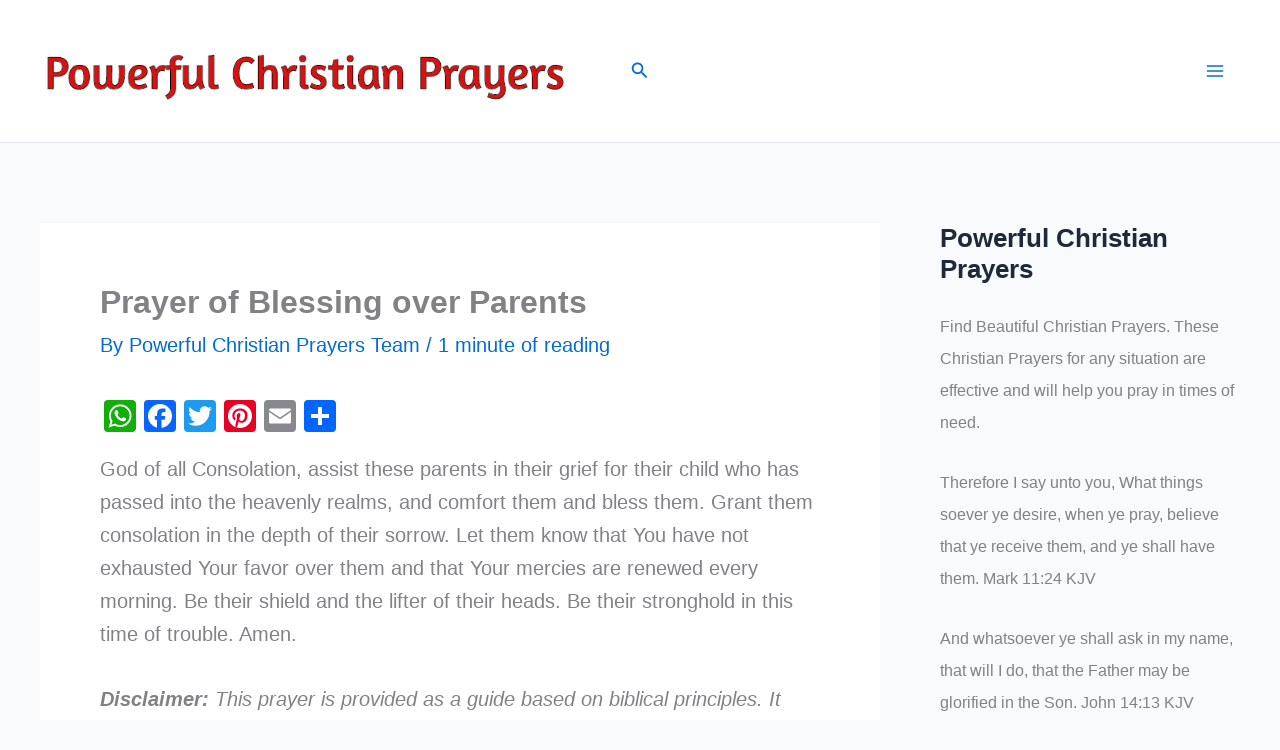

--- FILE ---
content_type: text/html; charset=utf-8
request_url: https://cleanmediaads.com/bmd/bids/?AULU=78139520221014T134336877DC85F2D120EE4F67A9EF7EAC660C9DF4&AULUID=BMD78139520221014T134336877DC85F2D120EE4F67A9EF7EAC660C9DF4_0JB8a1769873222042&SiteURL=https%3A//www.powerfulchristianprayers.com/prayer-of-blessing-over-parents/&CANVisitorID=9627462630&isMobile=0
body_size: 71
content:
CANBMDDisplayADUnit('78139520221014T134336877DC85F2D120EE4F67A9EF7EAC660C9DF4', 'BMD78139520221014T134336877DC85F2D120EE4F67A9EF7EAC660C9DF4_0JB8a1769873222042', '', '', '', [{"adcode":""}]);

--- FILE ---
content_type: text/html; charset=utf-8
request_url: https://www.google.com/recaptcha/api2/aframe
body_size: 268
content:
<!DOCTYPE HTML><html><head><meta http-equiv="content-type" content="text/html; charset=UTF-8"></head><body><script nonce="meFpZJFAnFdkEKgUPJvhCQ">/** Anti-fraud and anti-abuse applications only. See google.com/recaptcha */ try{var clients={'sodar':'https://pagead2.googlesyndication.com/pagead/sodar?'};window.addEventListener("message",function(a){try{if(a.source===window.parent){var b=JSON.parse(a.data);var c=clients[b['id']];if(c){var d=document.createElement('img');d.src=c+b['params']+'&rc='+(localStorage.getItem("rc::a")?sessionStorage.getItem("rc::b"):"");window.document.body.appendChild(d);sessionStorage.setItem("rc::e",parseInt(sessionStorage.getItem("rc::e")||0)+1);localStorage.setItem("rc::h",'1769873222661');}}}catch(b){}});window.parent.postMessage("_grecaptcha_ready", "*");}catch(b){}</script></body></html>